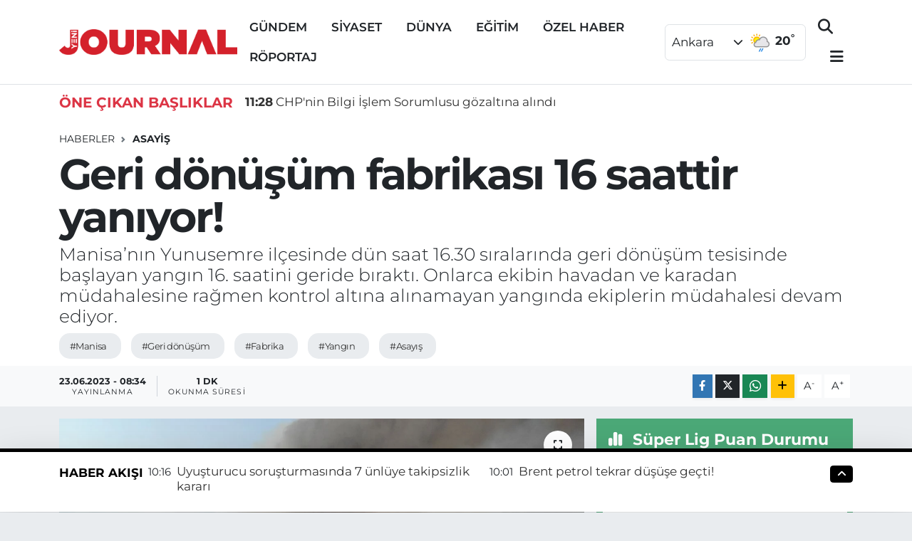

--- FILE ---
content_type: text/html; charset=utf-8
request_url: https://www.google.com/recaptcha/api2/aframe
body_size: -93
content:
<!DOCTYPE HTML><html><head><meta http-equiv="content-type" content="text/html; charset=UTF-8"></head><body><script nonce="GOlsdrfksCqUehJIMCsLXw">/** Anti-fraud and anti-abuse applications only. See google.com/recaptcha */ try{var clients={'sodar':'https://pagead2.googlesyndication.com/pagead/sodar?'};window.addEventListener("message",function(a){try{if(a.source===window.parent){var b=JSON.parse(a.data);var c=clients[b['id']];if(c){var d=document.createElement('img');d.src=c+b['params']+'&rc='+(localStorage.getItem("rc::a")?sessionStorage.getItem("rc::b"):"");window.document.body.appendChild(d);sessionStorage.setItem("rc::e",parseInt(sessionStorage.getItem("rc::e")||0)+1);localStorage.setItem("rc::h",'1762418945937');}}}catch(b){}});window.parent.postMessage("_grecaptcha_ready", "*");}catch(b){}</script></body></html>